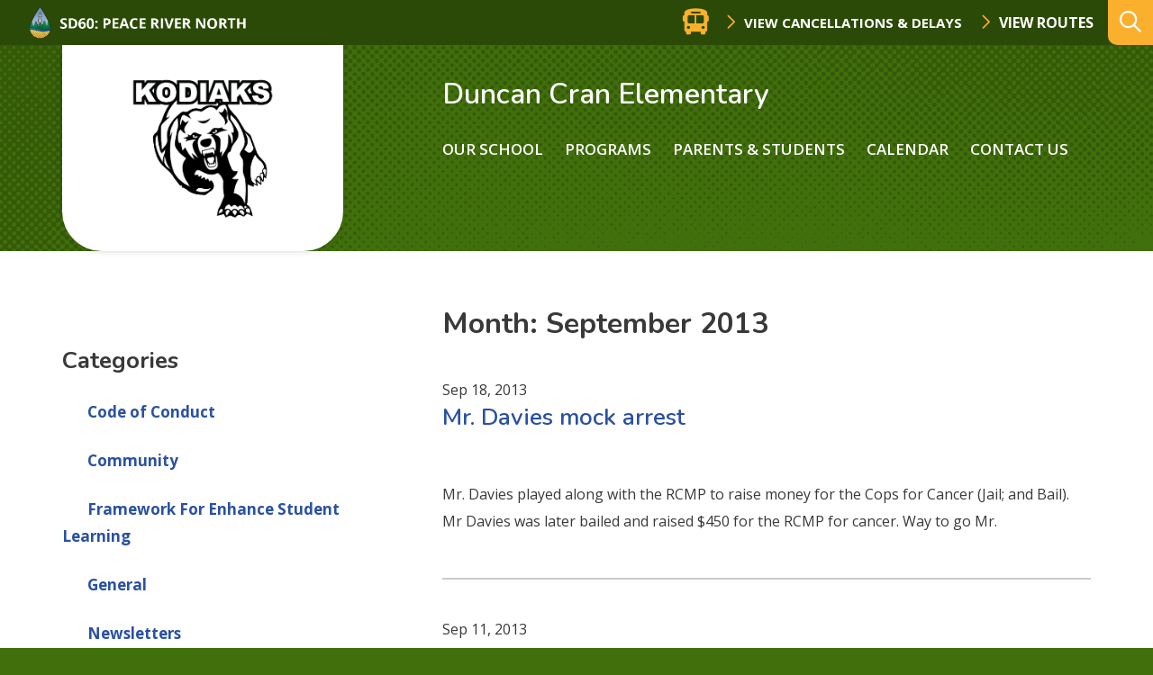

--- FILE ---
content_type: text/html; charset=UTF-8
request_url: https://duncan.prn.bc.ca/2013/09/
body_size: 9809
content:
<!doctype html><html lang="en-US"><head><meta charset="UTF-8"><meta http-equiv="X-UA-Compatible" content="IE=edge"><meta name="HandheldFriendly" content="True"><meta name="MobileOptimized" content="320"><meta name="viewport" content="width=device-width, initial-scale=1"/><link rel="apple-touch-icon" href="https://duncan.prn.bc.ca/wp-content/themes/prn__school/library/images/apple-touch-icon.png"><link rel="icon" type="image/png" href="https://duncan.prn.bc.ca/wp-content/themes/prn__school/library/images/favicon.png"><link rel="stylesheet" href="https://cdnjs.cloudflare.com/ajax/libs/tiny-slider/2.9.2/tiny-slider.css"><link rel="stylesheet" href="https://cdnjs.cloudflare.com/ajax/libs/font-awesome/4.7.0/css/font-awesome.min.css"><link href="https://fonts.googleapis.com/css2?family=Alegreya:wght@400;500;700&family=Berkshire+Swash&family=Nunito:wght@300;400;600;700&display=swap" rel="stylesheet"> <!--[if IE]><link rel="shortcut icon" href="https://duncan.prn.bc.ca/wp-content/themes/prn__school/library/images/favicon.ico"> <![endif]--><meta name="msapplication-TileColor" content="#ffffff"><meta name="msapplication-TileImage" content="https://duncan.prn.bc.ca/wp-content/themes/prn__school/library/images/win8-tile-icon.png"><meta name="theme-color" content="#ffffff"><link rel="pingback" href="https://duncan.prn.bc.ca/xmlrpc.php"><meta name='robots' content='max-image-preview:large' /><link media="all" href="https://duncan.prn.bc.ca/wp-content/cache/autoptimize/11/css/autoptimize_ef40c96802def3a9371b00f326c2afab.css" rel="stylesheet" /><title>September 2013 - Duncan Cran Elementary</title><meta name="robots" content="noindex, follow" /><meta property="og:locale" content="en_US" /><meta property="og:type" content="website" /><meta property="og:title" content="September 2013 - Duncan Cran Elementary" /><meta property="og:url" content="https://duncan.prn.bc.ca/2013/09/" /><meta property="og:site_name" content="Duncan Cran Elementary" /><meta name="twitter:card" content="summary_large_image" /> <script type="application/ld+json" class="yoast-schema-graph">{"@context":"https://schema.org","@graph":[{"@type":"WebSite","@id":"https://duncan.prn.bc.ca/#website","url":"https://duncan.prn.bc.ca/","name":"Duncan Cran Elementary","description":"","potentialAction":[{"@type":"SearchAction","target":"https://duncan.prn.bc.ca/?s={search_term_string}","query-input":"required name=search_term_string"}],"inLanguage":"en-US"},{"@type":"CollectionPage","@id":"https://duncan.prn.bc.ca/2013/09/#webpage","url":"https://duncan.prn.bc.ca/2013/09/","name":"September 2013 - Duncan Cran Elementary","isPartOf":{"@id":"https://duncan.prn.bc.ca/#website"},"inLanguage":"en-US"}]}</script> <link rel='dns-prefetch' href='//kit.fontawesome.com' /><link rel='dns-prefetch' href='//fonts.googleapis.com' /><link rel="alternate" type="application/rss+xml" title="Duncan Cran Elementary &raquo; Feed" href="https://duncan.prn.bc.ca/feed/" /> <script type="text/javascript">window._wpemojiSettings = {"baseUrl":"https:\/\/s.w.org\/images\/core\/emoji\/14.0.0\/72x72\/","ext":".png","svgUrl":"https:\/\/s.w.org\/images\/core\/emoji\/14.0.0\/svg\/","svgExt":".svg","source":{"concatemoji":"https:\/\/duncan.prn.bc.ca\/wp-includes\/js\/wp-emoji-release.min.js?ver=6.2.2"}};
/*! This file is auto-generated */
!function(e,a,t){var n,r,o,i=a.createElement("canvas"),p=i.getContext&&i.getContext("2d");function s(e,t){p.clearRect(0,0,i.width,i.height),p.fillText(e,0,0);e=i.toDataURL();return p.clearRect(0,0,i.width,i.height),p.fillText(t,0,0),e===i.toDataURL()}function c(e){var t=a.createElement("script");t.src=e,t.defer=t.type="text/javascript",a.getElementsByTagName("head")[0].appendChild(t)}for(o=Array("flag","emoji"),t.supports={everything:!0,everythingExceptFlag:!0},r=0;r<o.length;r++)t.supports[o[r]]=function(e){if(p&&p.fillText)switch(p.textBaseline="top",p.font="600 32px Arial",e){case"flag":return s("\ud83c\udff3\ufe0f\u200d\u26a7\ufe0f","\ud83c\udff3\ufe0f\u200b\u26a7\ufe0f")?!1:!s("\ud83c\uddfa\ud83c\uddf3","\ud83c\uddfa\u200b\ud83c\uddf3")&&!s("\ud83c\udff4\udb40\udc67\udb40\udc62\udb40\udc65\udb40\udc6e\udb40\udc67\udb40\udc7f","\ud83c\udff4\u200b\udb40\udc67\u200b\udb40\udc62\u200b\udb40\udc65\u200b\udb40\udc6e\u200b\udb40\udc67\u200b\udb40\udc7f");case"emoji":return!s("\ud83e\udef1\ud83c\udffb\u200d\ud83e\udef2\ud83c\udfff","\ud83e\udef1\ud83c\udffb\u200b\ud83e\udef2\ud83c\udfff")}return!1}(o[r]),t.supports.everything=t.supports.everything&&t.supports[o[r]],"flag"!==o[r]&&(t.supports.everythingExceptFlag=t.supports.everythingExceptFlag&&t.supports[o[r]]);t.supports.everythingExceptFlag=t.supports.everythingExceptFlag&&!t.supports.flag,t.DOMReady=!1,t.readyCallback=function(){t.DOMReady=!0},t.supports.everything||(n=function(){t.readyCallback()},a.addEventListener?(a.addEventListener("DOMContentLoaded",n,!1),e.addEventListener("load",n,!1)):(e.attachEvent("onload",n),a.attachEvent("onreadystatechange",function(){"complete"===a.readyState&&t.readyCallback()})),(e=t.source||{}).concatemoji?c(e.concatemoji):e.wpemoji&&e.twemoji&&(c(e.twemoji),c(e.wpemoji)))}(window,document,window._wpemojiSettings);</script> <!--[if lt IE 9]><link rel='stylesheet' id='prn__school-ie-css' href='https://duncan.prn.bc.ca/wp-content/themes/prn__school/library/css/ie.css?ver=6.2.2' type='text/css' media='all' /> <![endif]--><link rel='stylesheet' id='googleFonts-css' href='//fonts.googleapis.com/css?family=Maven+Pro%3A500%2C700%7COpen+Sans%3A400%2C600%2C700&#038;display=swap&#038;ver=6.2.2' type='text/css' media='all' /> <script type='text/javascript' src='https://duncan.prn.bc.ca/wp-content/plugins/jquery-manager/assets/js/jquery-3.5.1.min.js' id='jquery-core-js'></script> <script type='text/javascript' src='https://duncan.prn.bc.ca/wp-content/plugins/jquery-manager/assets/js/jquery-migrate-3.3.0.min.js' id='jquery-migrate-js'></script> <script type='text/javascript' id='__ytprefs__-js-extra'>var _EPYT_ = {"ajaxurl":"https:\/\/duncan.prn.bc.ca\/wp-admin\/admin-ajax.php","security":"5c45b04f19","gallery_scrolloffset":"20","eppathtoscripts":"https:\/\/duncan.prn.bc.ca\/wp-content\/plugins\/youtube-embed-plus\/scripts\/","eppath":"https:\/\/duncan.prn.bc.ca\/wp-content\/plugins\/youtube-embed-plus\/","epresponsiveselector":"[\"iframe.__youtube_prefs_widget__\"]","epdovol":"1","version":"13.4","evselector":"iframe.__youtube_prefs__[src], iframe[src*=\"youtube.com\/embed\/\"], iframe[src*=\"youtube-nocookie.com\/embed\/\"]","ajax_compat":"","ytapi_load":"light","pause_others":"","stopMobileBuffer":"1","vi_active":"","vi_js_posttypes":[]};</script> <link rel="https://api.w.org/" href="https://duncan.prn.bc.ca/wp-json/" /><link rel="EditURI" type="application/rsd+xml" title="RSD" href="https://duncan.prn.bc.ca/xmlrpc.php?rsd" /><link rel="wlwmanifest" type="application/wlwmanifest+xml" href="https://duncan.prn.bc.ca/wp-includes/wlwmanifest.xml" /><meta name="generator" content="WordPress 6.2.2" /> <script type="text/javascript">var _gaq = _gaq || [];
   _gaq.push(['_setAccount', 'UA-18676578-7']);
   _gaq.push(['_trackPageview']);
   (function() {
   var ga = document.createElement('script'); ga.type = 'text/javascript'; ga.async = true;
   ga.src = ('https:' == document.location.protocol ? 'https://ssl' : 'http://www') + '.google-analytics.com/ga.js';
   var s = document.getElementsByTagName('script')[0]; s.parentNode.insertBefore(ga, s);
   })();</script>  <script async src="https://www.googletagmanager.com/gtag/js?id=G-H90S8M51XN"></script> <script>window.dataLayer = window.dataLayer || [];
			function gtag(){dataLayer.push(arguments);}
			gtag('js', new Date());
			gtag('config', 'G-H90S8M51XN');</script> <script type="text/javascript">function nxsPostToFav(obj){ obj.preventDefault;
            var k = obj.target.split("-"); var nt = k[0]; var ii = k[1];  var pid = k[2];
            var data = {  action:'nxs_snap_aj', nxsact: 'manPost', nt:nt, id: pid, nid: ii, et_load_builder_modules:1, _wpnonce: '373c09a298'};
            jQuery('#nxsFavNoticeCnt').html('<p> Posting... </p>'); jQuery('#nxsFavNotice').modal({ fadeDuration: 50 });
            jQuery.post('https://duncan.prn.bc.ca/wp-admin/admin-ajax.php', data, function(response) { if (response=='') response = 'Message Posted';
                jQuery('#nxsFavNoticeCnt').html('<p> ' + response + '</p>' +'<input type="button"  onclick="jQuery.modal.close();" class="bClose" value="Close" />');
            });
        }</script> </head><body class="archive date school-theme--green font-nunito hfeed"><div id="page" class="site"> <a class="skip-link screen-reader-text" href="#content">Skip to content</a><header id="header" role="banner" class="header header--desktop"><div class="header__top-row"><div class="header__top-row__left"><a href="http://www.prn.bc.ca" class="school__logo"><noscript><img src="https://duncan.prn.bc.ca/wp-content/themes/prn__school/library/images/prn__logo--small.png"/></noscript><img class="lazyload" src='data:image/svg+xml,%3Csvg%20xmlns=%22http://www.w3.org/2000/svg%22%20viewBox=%220%200%20210%20140%22%3E%3C/svg%3E' data-src="https://duncan.prn.bc.ca/wp-content/themes/prn__school/library/images/prn__logo--small.png"/></a></div><div class="header__top-row__right"><div class="bus-routes__wrapper"><div class="bus-routes__header"><span class="fas fa-bus bus-routes__icon" aria-hidden="true"></span><h3 class="bus-routes__title">Bus Status</h3></div> <a href="" class="button button--no-pad button--white modal-toggle">View Cancellations & Delays</a> <a href="https://www.prn.bc.ca/district/facilities-transportation/" class="button button--no-pad button--white">View Routes</a></div><div class="search__wrapper"><form role="search" method="get" id="searchform" class="searchform" action="https://duncan.prn.bc.ca/"><div> <label for="s" class="screen-reader-text">Search:</label> <input type="search" id="s" name="s" data-swplive="true" data-swpengine="default" data-swpconfig="default" placeholder="What are you looking for…" value="" /> <span class="searchform__submit-wrapper"> <button type="submit" id="searchsubmit" >search</button> <span class="searchform__submit-icon"></span> </span></div></form> <button class="search__trigger" aria-expanded="false" aria-label="Expand the search form and move focus to the search input"></button></div></div></div><div class="header__bottom-row container"><div class="header__bottom-row__logo"> <a href="https://duncan.prn.bc.ca" class="custom-logo-link" rel="home"> <noscript><img width="1301" height="917" src="https://duncan.prn.bc.ca/wp-content/uploads/sites/11/2020/09/Duncan-Cran.png" class="custom-logo" alt="Duncan Cran Elementary" srcset="https://duncan.prn.bc.ca/wp-content/uploads/sites/11/2020/09/Duncan-Cran.png 1301w, https://duncan.prn.bc.ca/wp-content/uploads/sites/11/2020/09/Duncan-Cran.png 300w, hhttps://duncan.prn.bc.ca/wp-content/uploads/sites/11/2020/09/Duncan-Cran.png 1024w, https://duncan.prn.bc.ca/wp-content/uploads/sites/11/2020/09/Duncan-Cran.png 768w" sizes="(max-width: 1301px) 100vw, 1301px"></noscript><img width="1301" height="917" src='data:image/svg+xml,%3Csvg%20xmlns=%22http://www.w3.org/2000/svg%22%20viewBox=%220%200%201301%20917%22%3E%3C/svg%3E' data-src="https://duncan.prn.bc.ca/wp-content/uploads/sites/11/2020/09/Duncan-Cran.png" class="lazyload custom-logo" alt="Duncan Cran Elementary" data-srcset="https://duncan.prn.bc.ca/wp-content/uploads/sites/11/2020/09/Duncan-Cran.png 1301w, https://duncan.prn.bc.ca/wp-content/uploads/sites/11/2020/09/Duncan-Cran.png 300w, hhttps://duncan.prn.bc.ca/wp-content/uploads/sites/11/2020/09/Duncan-Cran.png 1024w, https://duncan.prn.bc.ca/wp-content/uploads/sites/11/2020/09/Duncan-Cran.png 768w" data-sizes="(max-width: 1301px) 100vw, 1301px"> </a></div><div class="header__bottom-row__content"><h1><a href="/" class="header__schoolname" title="Duncan Cran Elementary">Duncan Cran Elementary</a></h1><nav class="header__nav" role="navigation" id="nav"><div id="menu--main" class="menu"><ul><li class="page_item page-item-2 page_item_has_children"><a href="https://duncan.prn.bc.ca/our-school/about-2/">Our School</a><ul class='children'><li class="page_item page-item-121"><a href="https://duncan.prn.bc.ca/our-school/about-2/">About</a></li><li class="page_item page-item-2834"><a href="https://duncan.prn.bc.ca/our-school/code-of-conduct/">Code of Conduct</a></li><li class="page_item page-item-2832"><a href="https://duncan.prn.bc.ca/our-school/framework-for-enhancing-student-learning/">Framework for Enhancing Student Learning</a></li></ul></li><li class="page_item page-item-6 page_item_has_children"><a href="https://duncan.prn.bc.ca/courses-programs/">Programs</a><ul class='children'><li class="page_item page-item-2986"><a href="https://duncan.prn.bc.ca/courses-programs/before-and-after-school-care/">Before and After School Care</a></li><li class="page_item page-item-3001"><a href="https://www.prn.bc.ca/programs/joyful-literacy-family-summer-literacy-boost/#new_tab">Family Summer Literacy Boost</a></li></ul></li><li class="page_item page-item-8 page_item_has_children"><a href="https://duncan.prn.bc.ca/parents-students/">Parents &#038; Students</a><ul class='children'><li class="page_item page-item-2888"><a href="https://www.prn.bc.ca/resources/family-school-communication/#new_tab">Conflict Resolution: Family-School Communication</a></li><li class="page_item page-item-1305"><a href="https://duncan.prn.bc.ca/parents-students/digital-citizenship/">Digital Citizenship</a></li><li class="page_item page-item-1621"><a href="https://duncan.prn.bc.ca/parents-students/district-3-year-calendar/">District 3 Year Calendar</a></li><li class="page_item page-item-123"><a href="https://duncan.prn.bc.ca/parents-students/pac/">PAC</a></li><li class="page_item page-item-1158"><a href="https://duncan.prn.bc.ca/parents-students/school-documents/">School Registration Form</a></li><li class="page_item page-item-3437"><a href="https://www.prn.bc.ca/safety/erase/fair-notice-threat-assessments/#new_tab">Fair Notice &#8211; Threat Assessments</a></li></ul></li><li class="page_item page-item-17"><a href="https://duncan.prn.bc.ca/calendar/">Calendar</a></li><li class="page_item page-item-12"><a href="https://duncan.prn.bc.ca/contact-us/">Contact Us</a></li></ul></div></nav></div></div></header><header id="header" role="banner" class="header header--mobile"><div class="header__top-row"> <a href="http://www.prn.bc.ca" class="school__logo"><noscript><img src="https://duncan.prn.bc.ca/wp-content/themes/prn__school/library/images/prn__logo--small.png"/></noscript><img class="lazyload" src='data:image/svg+xml,%3Csvg%20xmlns=%22http://www.w3.org/2000/svg%22%20viewBox=%220%200%20210%20140%22%3E%3C/svg%3E' data-src="https://duncan.prn.bc.ca/wp-content/themes/prn__school/library/images/prn__logo--small.png"/></a><div class="bus-routes__wrapper"><div class="bus-routes__header"><span class="fas fa-bus bus-routes__icon" aria-hidden="true"></span></div> <a href="" class="button button--no-pad button--white modal-toggle">View Cancellations & Delays</a> <a href="/district/facilities-transportation/" class="button button--no-pad button--white"> Routes</a></div></div><div class='header__middle-row'> <a href="/" class="custom-logo-link" rel="home"> <noscript><img width="1301" height="917" src="https://duncan.prn.bc.ca/wp-content/uploads/sites/11/2020/09/Duncan-Cran.png" class="custom-logo" alt="Duncan Cran Elementary"></noscript><img width="1301" height="917" src='data:image/svg+xml,%3Csvg%20xmlns=%22http://www.w3.org/2000/svg%22%20viewBox=%220%200%201301%20917%22%3E%3C/svg%3E' data-src="https://duncan.prn.bc.ca/wp-content/uploads/sites/11/2020/09/Duncan-Cran.png" class="lazyload custom-logo" alt="Duncan Cran Elementary"> </a></div><div class="header__bottom-row container"><h1><a href="/" class="header__schoolname" title="Duncan Cran Elementary">Duncan Cran Elementary</a></h1> <button class="mobile-menu__trigger" aria-controls="mobile-menu__wrapper" aria-label="Expand the menu and search form" aria-expanded="false"></button></div><div class="mobile-menu__wrapper" id="mobile-menu__wrapper" aria-hidden="true"><nav class="mobile__nav" role="navigation" id="nav"><div class="search__wrapper search__wrapper--active"><form role="search" method="get" id="searchform" class="searchform" action="/"><div> <label for="s" class="screen-reader-text">Search:</label> <input type="search" id="s" name="s" data-swplive="true" data-swpengine="default" data-swpconfig="default" placeholder="What are you looking for…" value="" autocomplete="off" aria-describedby="searchwp_live_search_results_5f46aef7b9055_instructions" aria-owns="searchwp_live_search_results_5f46aef7b9055" aria-autocomplete="both"><p class="searchwp-live-search-instructions screen-reader-text" id="searchwp_live_search_results_5f46aef7b9055_instructions">When autocomplete results are available use up and down arrows to review and enter to go to the desired page. Touch device users, explore by touch or with swipe gestures.</p> <span class="searchform__submit-wrapper"> <button type="submit" id="searchsubmit">search</button> <span class="searchform__submit-icon"></span> </span></div></form> <button class="search__trigger" aria-expanded="true" aria-label="Collapse the search form"></button></div><div id="menu--mobile" class="menu"><ul><li class="page_item page-item-2 page_item_has_children"><a href="https://duncan.prn.bc.ca/our-school/about-2/">Our School</a><ul class='children'><li class="page_item page-item-121"><a href="https://duncan.prn.bc.ca/our-school/about-2/">About</a></li><li class="page_item page-item-2834"><a href="https://duncan.prn.bc.ca/our-school/code-of-conduct/">Code of Conduct</a></li><li class="page_item page-item-2832"><a href="https://duncan.prn.bc.ca/our-school/framework-for-enhancing-student-learning/">Framework for Enhancing Student Learning</a></li></ul></li><li class="page_item page-item-6 page_item_has_children"><a href="https://duncan.prn.bc.ca/courses-programs/">Programs</a><ul class='children'><li class="page_item page-item-2986"><a href="https://duncan.prn.bc.ca/courses-programs/before-and-after-school-care/">Before and After School Care</a></li><li class="page_item page-item-3001"><a href="https://www.prn.bc.ca/programs/joyful-literacy-family-summer-literacy-boost/#new_tab">Family Summer Literacy Boost</a></li></ul></li><li class="page_item page-item-8 page_item_has_children"><a href="https://duncan.prn.bc.ca/parents-students/">Parents &#038; Students</a><ul class='children'><li class="page_item page-item-2888"><a href="https://www.prn.bc.ca/resources/family-school-communication/#new_tab">Conflict Resolution: Family-School Communication</a></li><li class="page_item page-item-1305"><a href="https://duncan.prn.bc.ca/parents-students/digital-citizenship/">Digital Citizenship</a></li><li class="page_item page-item-1621"><a href="https://duncan.prn.bc.ca/parents-students/district-3-year-calendar/">District 3 Year Calendar</a></li><li class="page_item page-item-123"><a href="https://duncan.prn.bc.ca/parents-students/pac/">PAC</a></li><li class="page_item page-item-1158"><a href="https://duncan.prn.bc.ca/parents-students/school-documents/">School Registration Form</a></li><li class="page_item page-item-3437"><a href="https://www.prn.bc.ca/safety/erase/fair-notice-threat-assessments/#new_tab">Fair Notice &#8211; Threat Assessments</a></li></ul></li><li class="page_item page-item-17"><a href="https://duncan.prn.bc.ca/calendar/">Calendar</a></li><li class="page_item page-item-12"><a href="https://duncan.prn.bc.ca/contact-us/">Contact Us</a></li></ul></div></nav></div></header><div class="modal"><div class="modal-overlay modal-toggle"></div><div class="modal-wrapper modal-transition"><div class="modal-body"><div class="modal-content"><div class="bus-routes__iframe"> <iframe src="https://docs.google.com/spreadsheets/d/1MaAQ4flZ-KO24gZxhTmosmdzUeVKIKgiXE2kWLB80Ic/pubhtml/sheet?gid=0&widget=false&headers=false&range=A1:D1"></iframe> <button class="modal-close modal-toggle"><i class="fas fa-times"></i></button></div></div></div></div></div><div class="container primary"><div id="content" class="content-area"><aside id="secondary" class="sidebar"><div class="sidebar_widgets-desktop"><section id="categories-2" class="widget widget_categories"><h2 class="widget-title">Categories</h2><ul><li class="cat-item cat-item-5"><a href="https://duncan.prn.bc.ca/category/code-of-conduct/">Code of Conduct</a></li><li class="cat-item cat-item-6"><a href="https://duncan.prn.bc.ca/category/community/">Community</a></li><li class="cat-item cat-item-8"><a href="https://duncan.prn.bc.ca/category/framework/">Framework For Enhance Student Learning</a></li><li class="cat-item cat-item-10"><a href="https://duncan.prn.bc.ca/category/general/">General</a></li><li class="cat-item cat-item-11"><a href="https://duncan.prn.bc.ca/category/newsletters/">Newsletters</a></li><li class="cat-item cat-item-12"><a href="https://duncan.prn.bc.ca/category/sports/">Sports</a></li><li class="cat-item cat-item-1"><a href="https://duncan.prn.bc.ca/category/uncategorized/">Uncategorized</a></li></ul></section><section id="archives-2" class="widget widget_archive"><h2 class="widget-title">Archives</h2><ul><li><a href='https://duncan.prn.bc.ca/2025/11/'>November 2025</a></li><li><a href='https://duncan.prn.bc.ca/2025/10/'>October 2025</a></li><li><a href='https://duncan.prn.bc.ca/2025/09/'>September 2025</a></li><li><a href='https://duncan.prn.bc.ca/2025/06/'>June 2025</a></li><li><a href='https://duncan.prn.bc.ca/2025/05/'>May 2025</a></li><li><a href='https://duncan.prn.bc.ca/2025/04/'>April 2025</a></li><li><a href='https://duncan.prn.bc.ca/2025/02/'>February 2025</a></li><li><a href='https://duncan.prn.bc.ca/2025/01/'>January 2025</a></li><li><a href='https://duncan.prn.bc.ca/2024/12/'>December 2024</a></li><li><a href='https://duncan.prn.bc.ca/2024/11/'>November 2024</a></li><li><a href='https://duncan.prn.bc.ca/2024/10/'>October 2024</a></li><li><a href='https://duncan.prn.bc.ca/2024/09/'>September 2024</a></li><li><a href='https://duncan.prn.bc.ca/2024/06/'>June 2024</a></li><li><a href='https://duncan.prn.bc.ca/2024/05/'>May 2024</a></li><li><a href='https://duncan.prn.bc.ca/2024/04/'>April 2024</a></li><li><a href='https://duncan.prn.bc.ca/2024/03/'>March 2024</a></li><li><a href='https://duncan.prn.bc.ca/2024/02/'>February 2024</a></li><li><a href='https://duncan.prn.bc.ca/2024/01/'>January 2024</a></li><li><a href='https://duncan.prn.bc.ca/2023/12/'>December 2023</a></li><li><a href='https://duncan.prn.bc.ca/2023/11/'>November 2023</a></li><li><a href='https://duncan.prn.bc.ca/2023/10/'>October 2023</a></li><li><a href='https://duncan.prn.bc.ca/2023/09/'>September 2023</a></li><li><a href='https://duncan.prn.bc.ca/2023/06/'>June 2023</a></li><li><a href='https://duncan.prn.bc.ca/2023/05/'>May 2023</a></li><li><a href='https://duncan.prn.bc.ca/2023/04/'>April 2023</a></li><li><a href='https://duncan.prn.bc.ca/2023/03/'>March 2023</a></li><li><a href='https://duncan.prn.bc.ca/2023/02/'>February 2023</a></li><li><a href='https://duncan.prn.bc.ca/2023/01/'>January 2023</a></li><li><a href='https://duncan.prn.bc.ca/2022/12/'>December 2022</a></li><li><a href='https://duncan.prn.bc.ca/2022/11/'>November 2022</a></li><li><a href='https://duncan.prn.bc.ca/2022/10/'>October 2022</a></li><li><a href='https://duncan.prn.bc.ca/2022/09/'>September 2022</a></li><li><a href='https://duncan.prn.bc.ca/2022/05/'>May 2022</a></li><li><a href='https://duncan.prn.bc.ca/2021/08/'>August 2021</a></li><li><a href='https://duncan.prn.bc.ca/2021/02/'>February 2021</a></li><li><a href='https://duncan.prn.bc.ca/2021/01/'>January 2021</a></li><li><a href='https://duncan.prn.bc.ca/2020/11/'>November 2020</a></li><li><a href='https://duncan.prn.bc.ca/2020/09/'>September 2020</a></li><li><a href='https://duncan.prn.bc.ca/2020/08/'>August 2020</a></li><li><a href='https://duncan.prn.bc.ca/2020/06/'>June 2020</a></li><li><a href='https://duncan.prn.bc.ca/2020/05/'>May 2020</a></li><li><a href='https://duncan.prn.bc.ca/2020/04/'>April 2020</a></li><li><a href='https://duncan.prn.bc.ca/2020/03/'>March 2020</a></li><li><a href='https://duncan.prn.bc.ca/2020/02/'>February 2020</a></li><li><a href='https://duncan.prn.bc.ca/2020/01/'>January 2020</a></li><li><a href='https://duncan.prn.bc.ca/2019/12/'>December 2019</a></li><li><a href='https://duncan.prn.bc.ca/2019/11/'>November 2019</a></li><li><a href='https://duncan.prn.bc.ca/2019/08/'>August 2019</a></li><li><a href='https://duncan.prn.bc.ca/2019/06/'>June 2019</a></li><li><a href='https://duncan.prn.bc.ca/2019/05/'>May 2019</a></li><li><a href='https://duncan.prn.bc.ca/2019/04/'>April 2019</a></li><li><a href='https://duncan.prn.bc.ca/2019/03/'>March 2019</a></li><li><a href='https://duncan.prn.bc.ca/2019/02/'>February 2019</a></li><li><a href='https://duncan.prn.bc.ca/2019/01/'>January 2019</a></li><li><a href='https://duncan.prn.bc.ca/2018/12/'>December 2018</a></li><li><a href='https://duncan.prn.bc.ca/2018/11/'>November 2018</a></li><li><a href='https://duncan.prn.bc.ca/2018/10/'>October 2018</a></li><li><a href='https://duncan.prn.bc.ca/2018/09/'>September 2018</a></li><li><a href='https://duncan.prn.bc.ca/2018/07/'>July 2018</a></li><li><a href='https://duncan.prn.bc.ca/2018/06/'>June 2018</a></li><li><a href='https://duncan.prn.bc.ca/2018/05/'>May 2018</a></li><li><a href='https://duncan.prn.bc.ca/2018/04/'>April 2018</a></li><li><a href='https://duncan.prn.bc.ca/2018/03/'>March 2018</a></li><li><a href='https://duncan.prn.bc.ca/2018/02/'>February 2018</a></li><li><a href='https://duncan.prn.bc.ca/2018/01/'>January 2018</a></li><li><a href='https://duncan.prn.bc.ca/2017/12/'>December 2017</a></li><li><a href='https://duncan.prn.bc.ca/2017/11/'>November 2017</a></li><li><a href='https://duncan.prn.bc.ca/2017/10/'>October 2017</a></li><li><a href='https://duncan.prn.bc.ca/2017/09/'>September 2017</a></li><li><a href='https://duncan.prn.bc.ca/2017/05/'>May 2017</a></li><li><a href='https://duncan.prn.bc.ca/2016/11/'>November 2016</a></li><li><a href='https://duncan.prn.bc.ca/2016/09/'>September 2016</a></li><li><a href='https://duncan.prn.bc.ca/2016/08/'>August 2016</a></li><li><a href='https://duncan.prn.bc.ca/2016/05/'>May 2016</a></li><li><a href='https://duncan.prn.bc.ca/2016/02/'>February 2016</a></li><li><a href='https://duncan.prn.bc.ca/2016/01/'>January 2016</a></li><li><a href='https://duncan.prn.bc.ca/2015/12/'>December 2015</a></li><li><a href='https://duncan.prn.bc.ca/2015/11/'>November 2015</a></li><li><a href='https://duncan.prn.bc.ca/2015/08/'>August 2015</a></li><li><a href='https://duncan.prn.bc.ca/2015/06/'>June 2015</a></li><li><a href='https://duncan.prn.bc.ca/2014/04/'>April 2014</a></li><li><a href='https://duncan.prn.bc.ca/2014/03/'>March 2014</a></li><li><a href='https://duncan.prn.bc.ca/2014/02/'>February 2014</a></li><li><a href='https://duncan.prn.bc.ca/2014/01/'>January 2014</a></li><li><a href='https://duncan.prn.bc.ca/2013/12/'>December 2013</a></li><li><a href='https://duncan.prn.bc.ca/2013/11/'>November 2013</a></li><li><a href='https://duncan.prn.bc.ca/2013/10/'>October 2013</a></li><li><a href='https://duncan.prn.bc.ca/2013/09/' aria-current="page">September 2013</a></li><li><a href='https://duncan.prn.bc.ca/2013/08/'>August 2013</a></li><li><a href='https://duncan.prn.bc.ca/2013/02/'>February 2013</a></li><li><a href='https://duncan.prn.bc.ca/2012/04/'>April 2012</a></li><li><a href='https://duncan.prn.bc.ca/2012/03/'>March 2012</a></li><li><a href='https://duncan.prn.bc.ca/2012/02/'>February 2012</a></li><li><a href='https://duncan.prn.bc.ca/2011/10/'>October 2011</a></li><li><a href='https://duncan.prn.bc.ca/2011/06/'>June 2011</a></li><li><a href='https://duncan.prn.bc.ca/2011/05/'>May 2011</a></li><li><a href='https://duncan.prn.bc.ca/2011/04/'>April 2011</a></li><li><a href='https://duncan.prn.bc.ca/2011/03/'>March 2011</a></li><li><a href='https://duncan.prn.bc.ca/2011/02/'>February 2011</a></li><li><a href='https://duncan.prn.bc.ca/2011/01/'>January 2011</a></li><li><a href='https://duncan.prn.bc.ca/2010/12/'>December 2010</a></li><li><a href='https://duncan.prn.bc.ca/2010/11/'>November 2010</a></li><li><a href='https://duncan.prn.bc.ca/2010/10/'>October 2010</a></li><li><a href='https://duncan.prn.bc.ca/2010/09/'>September 2010</a></li><li><a href='https://duncan.prn.bc.ca/2010/07/'>July 2010</a></li><li><a href='https://duncan.prn.bc.ca/2010/06/'>June 2010</a></li><li><a href='https://duncan.prn.bc.ca/2010/05/'>May 2010</a></li><li><a href='https://duncan.prn.bc.ca/2010/04/'>April 2010</a></li><li><a href='https://duncan.prn.bc.ca/2010/03/'>March 2010</a></li><li><a href='https://duncan.prn.bc.ca/2010/02/'>February 2010</a></li><li><a href='https://duncan.prn.bc.ca/2010/01/'>January 2010</a></li><li><a href='https://duncan.prn.bc.ca/2009/12/'>December 2009</a></li><li><a href='https://duncan.prn.bc.ca/2009/11/'>November 2009</a></li><li><a href='https://duncan.prn.bc.ca/2009/10/'>October 2009</a></li><li><a href='https://duncan.prn.bc.ca/2009/09/'>September 2009</a></li></ul></section></div><div class="sidebar_widgets-mobile"><h2 class="parent-page__title underlined"></h2> <button class="related-links__trigger" aria-controls="related-links__wrapper" aria-expanded="false" aria-label="Toggle related links accordion" disabled><h3 class="related-links__title">Related</h3></button><div class="related-links__wrapper" id="related_links__wrapper" aria-hidden="false"><div class="sidebar_widgets-mobile"><section id="categories-2" class="widget widget_categories"><h2 class="widget-title">Categories</h2><ul><li class="cat-item cat-item-5"><a href="https://duncan.prn.bc.ca/category/code-of-conduct/">Code of Conduct</a></li><li class="cat-item cat-item-6"><a href="https://duncan.prn.bc.ca/category/community/">Community</a></li><li class="cat-item cat-item-8"><a href="https://duncan.prn.bc.ca/category/framework/">Framework For Enhance Student Learning</a></li><li class="cat-item cat-item-10"><a href="https://duncan.prn.bc.ca/category/general/">General</a></li><li class="cat-item cat-item-11"><a href="https://duncan.prn.bc.ca/category/newsletters/">Newsletters</a></li><li class="cat-item cat-item-12"><a href="https://duncan.prn.bc.ca/category/sports/">Sports</a></li><li class="cat-item cat-item-1"><a href="https://duncan.prn.bc.ca/category/uncategorized/">Uncategorized</a></li></ul></section><section id="archives-2" class="widget widget_archive"><h2 class="widget-title">Archives</h2><ul><li><a href='https://duncan.prn.bc.ca/2025/11/'>November 2025</a></li><li><a href='https://duncan.prn.bc.ca/2025/10/'>October 2025</a></li><li><a href='https://duncan.prn.bc.ca/2025/09/'>September 2025</a></li><li><a href='https://duncan.prn.bc.ca/2025/06/'>June 2025</a></li><li><a href='https://duncan.prn.bc.ca/2025/05/'>May 2025</a></li><li><a href='https://duncan.prn.bc.ca/2025/04/'>April 2025</a></li><li><a href='https://duncan.prn.bc.ca/2025/02/'>February 2025</a></li><li><a href='https://duncan.prn.bc.ca/2025/01/'>January 2025</a></li><li><a href='https://duncan.prn.bc.ca/2024/12/'>December 2024</a></li><li><a href='https://duncan.prn.bc.ca/2024/11/'>November 2024</a></li><li><a href='https://duncan.prn.bc.ca/2024/10/'>October 2024</a></li><li><a href='https://duncan.prn.bc.ca/2024/09/'>September 2024</a></li><li><a href='https://duncan.prn.bc.ca/2024/06/'>June 2024</a></li><li><a href='https://duncan.prn.bc.ca/2024/05/'>May 2024</a></li><li><a href='https://duncan.prn.bc.ca/2024/04/'>April 2024</a></li><li><a href='https://duncan.prn.bc.ca/2024/03/'>March 2024</a></li><li><a href='https://duncan.prn.bc.ca/2024/02/'>February 2024</a></li><li><a href='https://duncan.prn.bc.ca/2024/01/'>January 2024</a></li><li><a href='https://duncan.prn.bc.ca/2023/12/'>December 2023</a></li><li><a href='https://duncan.prn.bc.ca/2023/11/'>November 2023</a></li><li><a href='https://duncan.prn.bc.ca/2023/10/'>October 2023</a></li><li><a href='https://duncan.prn.bc.ca/2023/09/'>September 2023</a></li><li><a href='https://duncan.prn.bc.ca/2023/06/'>June 2023</a></li><li><a href='https://duncan.prn.bc.ca/2023/05/'>May 2023</a></li><li><a href='https://duncan.prn.bc.ca/2023/04/'>April 2023</a></li><li><a href='https://duncan.prn.bc.ca/2023/03/'>March 2023</a></li><li><a href='https://duncan.prn.bc.ca/2023/02/'>February 2023</a></li><li><a href='https://duncan.prn.bc.ca/2023/01/'>January 2023</a></li><li><a href='https://duncan.prn.bc.ca/2022/12/'>December 2022</a></li><li><a href='https://duncan.prn.bc.ca/2022/11/'>November 2022</a></li><li><a href='https://duncan.prn.bc.ca/2022/10/'>October 2022</a></li><li><a href='https://duncan.prn.bc.ca/2022/09/'>September 2022</a></li><li><a href='https://duncan.prn.bc.ca/2022/05/'>May 2022</a></li><li><a href='https://duncan.prn.bc.ca/2021/08/'>August 2021</a></li><li><a href='https://duncan.prn.bc.ca/2021/02/'>February 2021</a></li><li><a href='https://duncan.prn.bc.ca/2021/01/'>January 2021</a></li><li><a href='https://duncan.prn.bc.ca/2020/11/'>November 2020</a></li><li><a href='https://duncan.prn.bc.ca/2020/09/'>September 2020</a></li><li><a href='https://duncan.prn.bc.ca/2020/08/'>August 2020</a></li><li><a href='https://duncan.prn.bc.ca/2020/06/'>June 2020</a></li><li><a href='https://duncan.prn.bc.ca/2020/05/'>May 2020</a></li><li><a href='https://duncan.prn.bc.ca/2020/04/'>April 2020</a></li><li><a href='https://duncan.prn.bc.ca/2020/03/'>March 2020</a></li><li><a href='https://duncan.prn.bc.ca/2020/02/'>February 2020</a></li><li><a href='https://duncan.prn.bc.ca/2020/01/'>January 2020</a></li><li><a href='https://duncan.prn.bc.ca/2019/12/'>December 2019</a></li><li><a href='https://duncan.prn.bc.ca/2019/11/'>November 2019</a></li><li><a href='https://duncan.prn.bc.ca/2019/08/'>August 2019</a></li><li><a href='https://duncan.prn.bc.ca/2019/06/'>June 2019</a></li><li><a href='https://duncan.prn.bc.ca/2019/05/'>May 2019</a></li><li><a href='https://duncan.prn.bc.ca/2019/04/'>April 2019</a></li><li><a href='https://duncan.prn.bc.ca/2019/03/'>March 2019</a></li><li><a href='https://duncan.prn.bc.ca/2019/02/'>February 2019</a></li><li><a href='https://duncan.prn.bc.ca/2019/01/'>January 2019</a></li><li><a href='https://duncan.prn.bc.ca/2018/12/'>December 2018</a></li><li><a href='https://duncan.prn.bc.ca/2018/11/'>November 2018</a></li><li><a href='https://duncan.prn.bc.ca/2018/10/'>October 2018</a></li><li><a href='https://duncan.prn.bc.ca/2018/09/'>September 2018</a></li><li><a href='https://duncan.prn.bc.ca/2018/07/'>July 2018</a></li><li><a href='https://duncan.prn.bc.ca/2018/06/'>June 2018</a></li><li><a href='https://duncan.prn.bc.ca/2018/05/'>May 2018</a></li><li><a href='https://duncan.prn.bc.ca/2018/04/'>April 2018</a></li><li><a href='https://duncan.prn.bc.ca/2018/03/'>March 2018</a></li><li><a href='https://duncan.prn.bc.ca/2018/02/'>February 2018</a></li><li><a href='https://duncan.prn.bc.ca/2018/01/'>January 2018</a></li><li><a href='https://duncan.prn.bc.ca/2017/12/'>December 2017</a></li><li><a href='https://duncan.prn.bc.ca/2017/11/'>November 2017</a></li><li><a href='https://duncan.prn.bc.ca/2017/10/'>October 2017</a></li><li><a href='https://duncan.prn.bc.ca/2017/09/'>September 2017</a></li><li><a href='https://duncan.prn.bc.ca/2017/05/'>May 2017</a></li><li><a href='https://duncan.prn.bc.ca/2016/11/'>November 2016</a></li><li><a href='https://duncan.prn.bc.ca/2016/09/'>September 2016</a></li><li><a href='https://duncan.prn.bc.ca/2016/08/'>August 2016</a></li><li><a href='https://duncan.prn.bc.ca/2016/05/'>May 2016</a></li><li><a href='https://duncan.prn.bc.ca/2016/02/'>February 2016</a></li><li><a href='https://duncan.prn.bc.ca/2016/01/'>January 2016</a></li><li><a href='https://duncan.prn.bc.ca/2015/12/'>December 2015</a></li><li><a href='https://duncan.prn.bc.ca/2015/11/'>November 2015</a></li><li><a href='https://duncan.prn.bc.ca/2015/08/'>August 2015</a></li><li><a href='https://duncan.prn.bc.ca/2015/06/'>June 2015</a></li><li><a href='https://duncan.prn.bc.ca/2014/04/'>April 2014</a></li><li><a href='https://duncan.prn.bc.ca/2014/03/'>March 2014</a></li><li><a href='https://duncan.prn.bc.ca/2014/02/'>February 2014</a></li><li><a href='https://duncan.prn.bc.ca/2014/01/'>January 2014</a></li><li><a href='https://duncan.prn.bc.ca/2013/12/'>December 2013</a></li><li><a href='https://duncan.prn.bc.ca/2013/11/'>November 2013</a></li><li><a href='https://duncan.prn.bc.ca/2013/10/'>October 2013</a></li><li><a href='https://duncan.prn.bc.ca/2013/09/' aria-current="page">September 2013</a></li><li><a href='https://duncan.prn.bc.ca/2013/08/'>August 2013</a></li><li><a href='https://duncan.prn.bc.ca/2013/02/'>February 2013</a></li><li><a href='https://duncan.prn.bc.ca/2012/04/'>April 2012</a></li><li><a href='https://duncan.prn.bc.ca/2012/03/'>March 2012</a></li><li><a href='https://duncan.prn.bc.ca/2012/02/'>February 2012</a></li><li><a href='https://duncan.prn.bc.ca/2011/10/'>October 2011</a></li><li><a href='https://duncan.prn.bc.ca/2011/06/'>June 2011</a></li><li><a href='https://duncan.prn.bc.ca/2011/05/'>May 2011</a></li><li><a href='https://duncan.prn.bc.ca/2011/04/'>April 2011</a></li><li><a href='https://duncan.prn.bc.ca/2011/03/'>March 2011</a></li><li><a href='https://duncan.prn.bc.ca/2011/02/'>February 2011</a></li><li><a href='https://duncan.prn.bc.ca/2011/01/'>January 2011</a></li><li><a href='https://duncan.prn.bc.ca/2010/12/'>December 2010</a></li><li><a href='https://duncan.prn.bc.ca/2010/11/'>November 2010</a></li><li><a href='https://duncan.prn.bc.ca/2010/10/'>October 2010</a></li><li><a href='https://duncan.prn.bc.ca/2010/09/'>September 2010</a></li><li><a href='https://duncan.prn.bc.ca/2010/07/'>July 2010</a></li><li><a href='https://duncan.prn.bc.ca/2010/06/'>June 2010</a></li><li><a href='https://duncan.prn.bc.ca/2010/05/'>May 2010</a></li><li><a href='https://duncan.prn.bc.ca/2010/04/'>April 2010</a></li><li><a href='https://duncan.prn.bc.ca/2010/03/'>March 2010</a></li><li><a href='https://duncan.prn.bc.ca/2010/02/'>February 2010</a></li><li><a href='https://duncan.prn.bc.ca/2010/01/'>January 2010</a></li><li><a href='https://duncan.prn.bc.ca/2009/12/'>December 2009</a></li><li><a href='https://duncan.prn.bc.ca/2009/11/'>November 2009</a></li><li><a href='https://duncan.prn.bc.ca/2009/10/'>October 2009</a></li><li><a href='https://duncan.prn.bc.ca/2009/09/'>September 2009</a></li></ul></section></div></div></div></aside><main id="main" class="site-main main-content right"><header class="page-header"><h1 class="page-title">Month: <span>September 2013</span></h1></header><ul class="list-view"><li class='list-view__item'><article id="post-1162" class="post-1162 post type-post status-publish format-standard hentry category-uncategorized"><header class="entry-header clearfix"><div class="entry-meta"> Sep 18, 2013</div><h2 class="entry-title"><a href="https://duncan.prn.bc.ca/mr-davies-mock-arrest/" rel="bookmark">Mr. Davies mock arrest</a></h2></header><div class="entry-content"><p><a href="http://www.duncan.prn.bc.ca/wp-content/s-arrest.jpg"></a><br /> Mr. Davies played along with the RCMP to raise money for the Cops for Cancer (Jail; and Bail). Mr Davies was later bailed and raised $450 for the RCMP for cancer. Way to go Mr.</p></div></article></li><li class='list-view__item'><article id="post-1157" class="post-1157 post type-post status-publish format-standard hentry category-uncategorized"><header class="entry-header clearfix"><div class="entry-meta"> Sep 11, 2013</div><h2 class="entry-title"><a href="https://duncan.prn.bc.ca/september-newsletter/" rel="bookmark">September Newsletter</a></h2></header><div class="entry-content"><p>Â <br /> Duncan Cran Elementary School<br /> 8130 â€“ 89th Avenue<br /> Fort St John, BCÂ  V1J 5S5<br /> Â <br /> September 18, 2013<br /> Â <br /> Welcome back everyone:<br /> Â <br /> We would like to welcome new and returning students and staff to Duncan Cran Elementary School as we are looking forward to an exciting and productive year!</p></div></article></li></ul></main></div></div><footer class="footer site-footer clearfix"><div class="container"><div class="footer__top"><div class="footer__title-contact"><div class="footer__title-social"><h4 class="footer__title"><strong>Duncan Cran Elementary</strong></h4><ul class="footer__social"><li class="footer__social-link"><a href="https://www.facebook.com/sd60dc"><span class="fab fa-facebook footer__social-icon"></span></a></li></ul></div><div class="footer__contact"><div class="footer__contact-address"><span class="far fa-map-marker-alt footer__contact-icon" aria-hidden="true"></span><a href="https://www.google.com/maps/place/8130+89+Ave,+Fort+St+John,+BC+V1J+5S5/data=!4m2!3m1!1s0x539236a0c0515721:0x76b6d0b43535a2fb?sa=X&amp;ved=2ahUKEwiS0dCO-YTsAhUuHzQIHTS7BScQ8gEwAHoECAsQAQ"> 8130 89 Ave., Fort St John, BC,  V1J 5S5</a></div><div class="footer__contact-phone-fax"><div class="footer__contact-phone"><span class="far fa-phone-volume footer__contact-icon" aria-hidden="true"></span> (250) 787-0417</div></div></div></div><div class="footer__contact-logos"><div class="footer__logos"> <a href="https://www2.gov.bc.ca/gov/content/erase" target="_blank"><noscript><img src="https://duncan.prn.bc.ca/wp-content/themes/prn__school/library/images/erase_logo_horizontal_rev.png" /></noscript><img class="lazyload" src='data:image/svg+xml,%3Csvg%20xmlns=%22http://www.w3.org/2000/svg%22%20viewBox=%220%200%20210%20140%22%3E%3C/svg%3E' data-src="https://duncan.prn.bc.ca/wp-content/themes/prn__school/library/images/erase_logo_horizontal_rev.png" /></a> <a href="https://digmore.prn.bc.ca/digmorelearningcommons/" target="_balnk"><noscript><img src="https://duncan.prn.bc.ca/wp-content/themes/prn__school/library/images/digmore-logo.png" /></noscript><img class="lazyload" src='data:image/svg+xml,%3Csvg%20xmlns=%22http://www.w3.org/2000/svg%22%20viewBox=%220%200%20210%20140%22%3E%3C/svg%3E' data-src="https://duncan.prn.bc.ca/wp-content/themes/prn__school/library/images/digmore-logo.png" /></a></div></div></div><div class="footer__bottom"><div class="footer__bottom-links"><p class="footer__copy">&copy; 2026 School District 60: Peace River North</p><p><a href="https://www.prn.bc.ca/"><strong>District Website</strong></a></p><p>Website by <strong><a href="https://upanup.com">Upanup</a></strong></p></div><ul class="footer__social"><li class="footer__social-link"><a href="https://www.facebook.com/sd60dc"><span class="fab fa-facebook footer__social-icon"></span></a></li><li class="footer__social-link"><a href="https://prnbcca.sharepoint.com/sites/DuncanCranHandbook"><span class="fab fa-fa-microsoft footer__social-icon"></span></a></li></ul></div></div></footer></div><div style="display: none;" id="nxsFavNotice"><div id="nxsFavNoticeCnt">Posting....</div></div> <noscript><style>.lazyload{display:none;}</style></noscript><script data-noptimize="1">window.lazySizesConfig=window.lazySizesConfig||{};window.lazySizesConfig.loadMode=1;</script><script async data-noptimize="1" src='https://duncan.prn.bc.ca/wp-content/plugins/autoptimize/classes/external/js/lazysizes.min.js?ao_version=2.7.3'></script> <script type='text/javascript' id='quicklink-js-before'>var quicklinkOptions = {"el":"","urls":[],"timeout":2000,"timeoutFn":"requestIdleCallback","priority":false,"origins":["duncan.prn.bc.ca"],"ignores":["feed\\=","\\\/feed\\\/","^https?:\\\/\\\/[^\\\/]+\\\/2013\\\/09\\\/(#.*)?$","^https\\:\\\/\\\/duncan\\.prn\\.bc\\.ca\\\/wp\\-admin\\\/","^https\\:\\\/\\\/duncan\\.prn\\.bc\\.ca[^?#]+\\.php","\\\/wp\\-content",".*\\?.+"]};</script> <script type='text/javascript' id='wpascript-js-after'>wpa_field_info = {"wpa_field_name":"ctvmoz4059","wpa_field_value":788352,"wpa_add_test":"no"}</script> <script type='text/javascript' src='//kit.fontawesome.com/f884f7250c.js?ver=6.2.2' id='fontawesome-js'></script> <script type='text/javascript' id='swp-live-search-client-js-extra'>var searchwp_live_search_params = [];
searchwp_live_search_params = {"ajaxurl":"https:\/\/duncan.prn.bc.ca\/wp-admin\/admin-ajax.php","origin_id":0,"config":{"default":{"engine":"default","input":{"delay":300,"min_chars":3},"results":{"position":"bottom","width":"auto","offset":{"x":0,"y":5}},"spinner":{"lines":12,"length":8,"width":3,"radius":8,"scale":1,"corners":1,"color":"#424242","fadeColor":"transparent","speed":1,"rotate":0,"animation":"searchwp-spinner-line-fade-quick","direction":1,"zIndex":2000000000,"className":"spinner","top":"50%","left":"50%","shadow":"0 0 1px transparent","position":"absolute"}}},"msg_no_config_found":"No valid SearchWP Live Search configuration found!","aria_instructions":"When autocomplete results are available use up and down arrows to review and enter to go to the desired page. Touch device users, explore by touch or with swipe gestures."};;</script> <script type='text/javascript' id='simcal-default-calendar-js-extra'>var simcal_default_calendar = {"ajax_url":"\/wp-admin\/admin-ajax.php","nonce":"1bd9c3127a","locale":"en_US","text_dir":"ltr","months":{"full":["January","February","March","April","May","June","July","August","September","October","November","December"],"short":["Jan","Feb","Mar","Apr","May","Jun","Jul","Aug","Sep","Oct","Nov","Dec"]},"days":{"full":["Sunday","Monday","Tuesday","Wednesday","Thursday","Friday","Saturday"],"short":["Sun","Mon","Tue","Wed","Thu","Fri","Sat"]},"meridiem":{"AM":"AM","am":"am","PM":"PM","pm":"pm"}};</script> <script defer src="https://duncan.prn.bc.ca/wp-content/cache/autoptimize/11/js/autoptimize_0ee31f274f5a39f447e68c7541bba49d.js"></script></body></html>
<!-- Cache served by Simple Cache - Last modified: Wed, 21 Jan 2026 01:37:23 GMT -->
